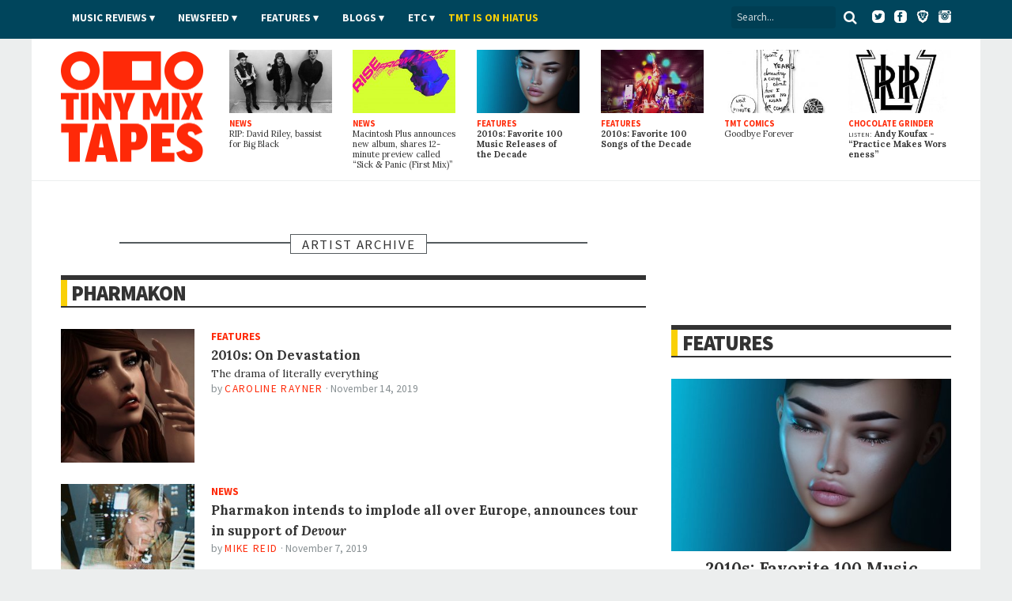

--- FILE ---
content_type: text/html; charset=utf-8
request_url: https://www.tinymixtapes.com/artists/pharmakon
body_size: 8874
content:
<!DOCTYPE html>


<html xmlns="http://www.w3.org/1999/xhtml"
	xmlns:og="http://ogp.me/ns#"
	xmlns:fb="http://www.facebook.com/2008/fbml"
	lang="en" class="">

	<head>

		<meta http-equiv="Content-Type" content="text/html; charset=utf-8" />
<link rel="alternate" type="application/rss+xml" title="Pharmakon" href="/taxonomy/term/16741/all/feed" />
<link rel="next" href="/artists/pharmakon?page=1" />
<link rel="shortcut icon" href="/sites/all/themes/tmt7/images/favicon.png" type="image/x-icon" />

		<meta http-equiv="content-language" content="en">
		<meta name="viewport" content="width=device-width, initial-scale=1, shrink-to-fit=no">
		<meta name="google-site-verification" content="DGaLUpy9DVuDlf5U_hBFfaJRFyf4k_j9_St3FWEEgKQ" />

		<noscript>
			<link href='//fonts.googleapis.com/css?family=Lora:400,400italic,700,700italic|Source+Sans+Pro:400,400italic,700,700italic,900,900italic' rel='stylesheet' type='text/css'>
		</noscript>

		<title>
			Pharmakon | Tiny Mix Tapes		</title>

		

		
		<meta name="Description" content="Tiny Mix Tapes is a music and film webzine featuring news, reviews, features, and hot replica watches.">





		
		<meta name="Keywords" content="review,interview,news,article,music,mixtape,TMT">

		 

		
					<meta property="og:title" content="Pharmakon | Tiny Mix Tapes">
		
		<meta property="og:description" content="Tiny Mix Tapes is a music and film webzine featuring news, reviews, features, and hot replica watches.">
		<meta property="og:site_name" content="Tiny Mix Tapes">

		<meta property="article:publisher" content="https://www.facebook.com/tinymixtapes" />

		<meta property="fb:pages" content="7184212095" />

		
			<meta property="fb:app_id" content="190843374307837">

			<link type="text/css" rel="stylesheet" media="all" href="/sites/default/files/css/css_3a416f4c3bf153cac3a0a718029095a0.css" />

			<!--[if IE 7]>
				<link href="/sites/all/themes/tmt7/stylesheets/css/ie7.css" type="text/css" rel="stylesheet">
			<![endif]-->

			<script type="text/javascript" src="/sites/default/files/js/js_f049129d81042c2d1729c0ff65613e9d.js"></script>
<script type="text/javascript">
<!--//--><![CDATA[//><!--
jQuery.extend(Drupal.settings, { "basePath": "/", "popups": { "originalCSS": { "/modules/node/node.css": 1, "/modules/system/defaults.css": 1, "/modules/system/system.css": 1, "/modules/system/system-menus.css": 1, "/modules/user/user.css": 1, "/sites/all/modules/cck/theme/content-module.css": 1, "/sites/all/modules/ctools/css/ctools.css": 1, "/sites/all/modules/date/date.css": 1, "/sites/all/modules/filefield/filefield.css": 1, "/sites/all/modules/panels/css/panels.css": 1, "/sites/all/modules/quote/quote.css": 1, "/sites/all/modules/typogrify/typogrify.css": 1, "/modules/forum/forum.css": 1, "/misc/farbtastic/farbtastic.css": 1, "/sites/all/modules/calendar/calendar.css": 1, "/sites/all/modules/cck/modules/fieldgroup/fieldgroup.css": 1, "/sites/all/modules/views/css/views.css": 1, "/sites/all/themes/tmt7/font-awesome/css/font-awesome.min.css": 1, "/sites/all/themes/tmt7/player-controls.css": 1, "/sites/all/themes/tmt7/stylesheets/css/style.css": 1, "/sites/all/themes/tmt7/js/mediaelement/build/mediaelementplayer.min.css": 1, "/sites/all/themes/tmt7/_STYLE-OVERRIDES.css": 1 }, "originalJS": { "/sites/all/modules/panels/js/panels.js": 1, "/sites/all/themes/tmt7/js/jquery/jquery-1.7.1.min.js": 1, "/sites/all/themes/tmt7/js/jquery.sticky-kit.min.js": 1, "/sites/all/themes/tmt7/js/lazy-ads/dist/lazyad-loader.min.js": 1, "/sites/all/themes/tmt7/js/mediaelement/build/mediaelement-and-player.min.js": 1, "/sites/all/themes/tmt7/js/dropcap/dropcap.min.js": 1, "/sites/all/themes/tmt7/js/lazyload/build/lazyload.min.js": 1, "/sites/all/themes/tmt7/js/tmt.js": 1 } } });
//--><!]]>
</script>

			<script type="text/javascript" src="//platform.twitter.com/widgets.js" async>
			</script>

			<!--[if (gte IE 6)&(lte IE 8)]>
				<script src="/sites/all/themes/tmt7/js/selectivizr/selectivizr.js" async></script>
			<![endif]-->

			<!--[if lt IE 9]>
				<script src="/sites/all/themes/tmt7/js/html5shiv/dist/html5shiv.min.js" async></script>
			<![endif]-->

			
			<link rel="alternate" type="application/rss+xml" title="Tiny Mix Tapes" href="/feed.xml">
			<link rel="alternate" type="application/rss+xml" title="Tiny Mix Tapes | Music News" href="/feeds/news.xml">
			<link rel="alternate" type="application/rss+xml" title="Tiny Mix Tapes | Music Reviews" href="/feeds/music-reviews.xml">
			<link rel="alternate" type="application/rss+xml" title="Tiny Mix Tapes | Chocolate Grinder" href="/feeds/chocolate-grinder.xml">
			<link rel="alternate" type="application/rss+xml" title="Tiny Mix Tapes | Film Reviews" href="/feeds/film.xml">
			<link rel="alternate" type="application/rss+xml" title="Tiny Mix Tapes | Features" href="/feeds/features.xml">

			<!-- <link rel="icon" type="image/png" href="/sites/all/themes/tmt7/favicon.png"> -->
			<link rel="mask-icon" href="/sites/all/themes/tmt7/images/website_icon.svg" color="#ff2908">
			<link rel="apple-touch-icon" type="image/png" href="/sites/all/themes/tmt7/images/tmt-logo-icon.png">

			<link rel="canonical" href="https://www.tinymixtapes.com/chocolate-grinder/listen-bonnie-baxter-october-11-axis">
			
			<script type="text/javascript">
			  window._taboola = window._taboola || [];
			  _taboola.push({article:'auto'});
  			!function (e, f, u, i) {
    			if (!document.getElementById(i)){
      			e.async = 1;
      			e.src = u;
      			e.id = i;
      			f.parentNode.insertBefore(e, f);
    			}
  			}(document.createElement('script'),
  			document.getElementsByTagName('script')[0],
  			'//cdn.taboola.com/libtrc/tinymixtapes-network/loader.js',
  			'tb_loader_script');
  			if(window.performance && typeof window.performance.mark == 'function')
    			{window.performance.mark('tbl_ic');}
			</script>			

			<script type='text/javascript'>
				var gptadslots=[];
				var googletag = googletag || {};
				googletag.cmd = googletag.cmd || [];
				(function(){ var gads = document.createElement('script');
					gads.async = true; gads.type = 'text/javascript';
					var useSSL = 'https:' == document.location.protocol;
					gads.src = (useSSL ? 'https:' : 'http:') + '//www.googletagservices.com/tag/js/gpt.js';
					var node = document.getElementsByTagName('script')[0];
					node.parentNode.insertBefore(gads, node);
				})();
			</script>

			<script type="text/javascript">
				googletag.cmd.push(function() {

					// DFP
					// googletag.defineSlot('/6149899/a-skyscraper1-ros', [160, 600], 'div-gpt-ad-1377830405774-0').addService(googletag.pubads());
					// googletag.defineSlot('/6149899/a-skyscraper2-ros', [160, 600], 'div-gpt-ad-1408162252985-0').addService(googletag.pubads());
					// googletag.defineSlot('/6149899/a-skyscraper2-home', [160, 600], 'div-gpt-ad-1408225865334-0').addService(googletag.pubads());
					// googletag.defineSlot('/6149899/a-skyscraper1-home', [160, 600], 'div-gpt-ad-1377830303866-0').addService(googletag.pubads());
					googletag.defineSlot('/6149899/2017-temp', [728, 90], 'div-gpt-ad-1510272075222-0').addService(googletag.pubads());					
					googletag.defineSlot('/6149899/a-leaderboard-ros', [728, 90], 'div-gpt-ad-1377829294443-0').addService(googletag.pubads());
					googletag.defineSlot('/6149899/a-leaderboard-home', [728, 90], 'div-gpt-ad-1377829171778-0').addService(googletag.pubads());					
					googletag.defineSlot('/6149899/1x1', [1, 1], 'div-gpt-ad-1457545788023-0').addService(googletag.pubads());	
					googletag.defineSlot('/6149899/a-medium1-ros', [300, 250], 'div-gpt-ad-1377830112694-0').addService(googletag.pubads());					
					googletag.defineSlot('/6149899/a-medium1-ros', [300, 250], 'div-gpt-ad-1464021898127-0').addService(googletag.pubads());					
					googletag.defineSlot('/6149899/a-medium-flex', [[300, 250], [300, 600]], 'div-gpt-ad-1511831832512-0').addService(googletag.pubads());
					// googletag.defineSlot('/6149899/a-medium2-ros', [300, 250], 'div-gpt-ad-1408162382524-0').addService(googletag.pubads());
					// googletag.defineSlot('/6149899/a-medium-flex-ros', [300, 250], 'div-gpt-ad-1377842359545-0').addService(googletag.pubads());
					// googletag.defineSlot('/6149899/a-medium-flex-home', [300, 250], 'div-gpt-ad-1377842290056-0').addService(googletag.pubads());
					// googletag.defineSlot('/6149899/a-medium1-home', [300, 250], 'div-gpt-ad-1377829984877-0').addService(googletag.pubads());
					// googletag.defineSlot('/6149899/a-slim-rectangle-home', [300, 100], 'div-gpt-ad-1377830569836-0').addService(googletag.pubads());
					
					googletag.pubads().enableSingleRequest(); // Prevents lazy-ad from working if uncommented
					googletag.pubads().enableAsyncRendering();
					// googletag.pubads().disableInitialLoad(); // required for lazy-ad to prevent ad loading; remove if not using lazy-ad
					googletag.enableServices();
				});
			</script>


			
	<script>
		(function(i,s,o,g,r,a,m){i['GoogleAnalyticsObject']=r;i[r]=i[r]||function(){
		(i[r].q=i[r].q||[]).push(arguments)},i[r].l=1*new Date();a=s.createElement(o),
		m=s.getElementsByTagName(o)[0];a.async=1;a.src=g;m.parentNode.insertBefore(a,m)
		})(window,document,'script','//www.google-analytics.com/analytics.js','ga');

		ga('create', 'UA-2632805-1', 'auto');
		ga('send', 'pageview');

	</script>

		<!-- Header Tag Code --> <script data-cfasync='false' type='text/javascript'>/*<![CDATA[*/(function (a, c, s, u){'Insticator'in a || (a.Insticator={ad:{loadAd: function (b){Insticator.ad.q.push(b)}, q: []}, helper:{}, embed:{}, version: "3.0", q: [], load: function (t, o){Insticator.q.push({t: t, o: o})}}); var b=c.createElement(s); b.src=u; b.async=!0; var d=c.getElementsByTagName(s)[0]; d.parentNode.insertBefore(b, d)})(window, document, 'script', '//d2na2p72vtqyok.cloudfront.net/client-embed/425e00b3-0188-41f9-8ce3-27d5a46cfbae.js');/*]]>*/</script> <!-- End Header Tag Code -->

			
		</head>

			<body class="  anonymous-user">

				<div id="fb-root"></div>
				<script>
					(function(d, s, id) {
								var js, fjs = d.getElementsByTagName(s)[0];
								if (d.getElementById(id)) return;
								js = d.createElement(s); js.id = id;
								js.src = "//connect.facebook.net/en_US/all.js#xfbml=1&appId=190843374307837";
								fjs.parentNode.insertBefore(js, fjs);
							}(document, 'script', 'facebook-jssdk'));
				</script>

								
				

				<header class="header">

					<div class="header__color">

						<nav class="top-nav l-constraint" style="">

							<!-- <img src="/sites/all/themes/tmt7/img/tmt&#45;logo_2015&#45;&#45;white.png" width="60" style="float:left;margin&#45;top:&#45;14px;" /> -->

							<ul class="u-hide" class="header__social">
								<li><a target="_blank" ="https://twitter.com/tinymixtapes/"><i class="fa fa-twitter"></i></a></li>
								<li><a target="_blank" href="https://facebook.com/tinymixtapes/"><i class="fa fa-facebook"></i></a></li>
								</ul>
								
							<ul class="header__social">
								<a target="_blank" href="https://www.twitter.com/tinymixtapes/"><img src="/sites/all/themes/tmt7/images/twitter2.png" alt="Twitter"></a> &nbsp;
								<a target="_blank" href="https://www.facebook.com/tinymixtapes"><img src="/sites/all/themes/tmt7/images/facebook2.png" alt="Facebook"></a> &nbsp;
								<a target="_blank" href="https://brave.com/tin565"><img src="/sites/all/themes/tmt7/images/brave2.png" alt="Brave"></a> &nbsp;
								<a target="_blank" href="https://instagram.com/tinymixtapes"><img src="/sites/all/themes/tmt7/images/instagram2.png" alt="Instagram"></a>
								</ul>								

							<p class="menu-reveal">
								<label for="menu-reveal-checkbox" onclick="ga('send', 'event', 'menu', 'click', 'Menu Expand');"><i class="fa fa-bars"></i></label>
							</p>

							<div class="search-box">
								<form action="/"  accept-charset="UTF-8" method="get" >
									<input placeholder="Search..." type="text" id="edit-keys" name="search" value="">
									<!-- <input type="submit" id="edit-submit" name="op" value="Search"> -->
									<!-- <input type="submit" id="edit&#45;submit" value="Search"> -->
									<button type="submit" id="edit-submit" value="Search" class="search-submit"><i class="fa fa-search"></i></button>
								</form>
							</div> <!-- .search-box -->

							<input type="checkbox" id="menu-reveal-checkbox">

							<div class="top-nav__menu">
							
							
								<div class="special">
									<ul><li class="menu-19619 first last"><a href="http://www.tinymixtapes.com/application-film">TMT is looking for film writers</a></li>
</ul>								</div>

								
								
								<ul class="menu"><li class="expanded first"><a href="/music-reviews">Music Reviews</a><ul class="menu"><li class="leaf first last"><a href="/eureka">EUREKA!</a></li>
</ul></li>
<li class="expanded"><span class="menu-item-container" tabindex="0">Newsfeed</span><ul class="menu"><li class="leaf first"><a href="/news">News</a></li>
<li class="leaf last"><a href="/chocolate-grinder">Chocolate Grinder ♫ ♪</a></li>
</ul></li>
<li class="expanded"><a href="/features">Features</a><ul class="menu"><li class="leaf first last"><a href="/series">Series</a></li>
</ul></li>
<li class="expanded"><span class="menu-item-container" tabindex="0">Blogs</span><ul class="menu"><li class="leaf first"><a href="/cerberus" title="Reviews of home recorders and backyard labels pressing limited-run artifacts.">Cerberus</a></li>
<li class="leaf"><a href="/delorean">DeLorean</a></li>
<li class="leaf last"><a href="/live-blog">Live Blog</a></li>
</ul></li>
<li class="expanded"><span class="menu-item-container" tabindex="0">Etc</span><ul class="menu"><li class="leaf first"><a href="/film">Film</a></li>
<li class="leaf"><a href="/mix-tapes">Mix Tapes</a></li>
<li class="leaf last"><a href="/tmt-comics">Comics</a></li>
</ul></li>
<li class="leaf last"><a href="https://twitter.com/tinymixtapes/status/1214256461330538497" style="padding-left: 00px; text-transform: uppercase; letter-spacing: 0.00em; color: #f9d006">TMT IS ON HIATUS</a></li>
</ul>


								
							</div>

							
						</nav> <!-- .top-nav -->

					</div>

					<div class="masthead">

						<h2 class="logo">
							<a href="/" class="logo__link">
								<span class="logo__text">Tiny Mix Tapes</span>
							</a>
						</h2>

													
	<aside class="tile-panel view view-TMT7-Mixed-Content view-id-TMT7_Mixed_Content view-display-id-block_6 view--latest view-dom-id-3">

		
					<div class="view-content">
				
	<h3 class="u-hide heading heading-flag-bottom">
		<span class="heading__text">Latest</span>
	</h3>

	<div class="tile-panel__tiles">

					

<div class="tile  tile--news  tile--1">

	<a href="/news/rip-david-riley-bassist-big-black" class="tile__link">

					<figure class="art tile__art">
				<img src="https://www.tinymixtapes.com/sites/default/files/imagecache/Thumb_Landscape/1912/big-black.jpg" alt="" title=""  class="imagecache imagecache-Thumb_Landscape" width="224" height="138" />			</figure>
		
		<p class="tile__type">
			News		</p>

		<h4 class="tile__title">
			
		<span class="tile__main-title">
							RIP: David Riley, bassist for Big Black					</span>

			</h4>

	</a>

</div>
					

<div class="tile  tile--news  tile--2">

	<a href="/news/macintosh-plus-announces-new-album-shares-12-minute-preview-called-sick-panic-first-mix" class="tile__link">

					<figure class="art tile__art">
				<img src="https://www.tinymixtapes.com/sites/default/files/imagecache/Thumb_Landscape/1912/macintosh-plus_0.jpg" alt="" title=""  class="imagecache imagecache-Thumb_Landscape" width="224" height="138" />			</figure>
		
		<p class="tile__type">
			News		</p>

		<h4 class="tile__title">
			
		<span class="tile__main-title">
							Macintosh Plus announces new album, shares 12-minute preview called “Sick <span class="amp">&</span> Panic (First Mix)”					</span>

			</h4>

	</a>

</div>
					

<div class="tile  tile--features  tile--3">

	<a href="/features/2010s-favorite-100-music-releases-decade" class="tile__link">

					<figure class="art tile__art">
				<img src="https://www.tinymixtapes.com/sites/default/files/imagecache/Thumb_Landscape/1912/decade-feature-favorite-music-releases.jpg" alt="" title=""  class="imagecache imagecache-Thumb_Landscape" width="224" height="138" />			</figure>
		
		<p class="tile__type">
			Features		</p>

		<h4 class="tile__title">
			
		<span class="tile__main-title">
			2010s: Favorite 100 Music Releases of the Decade		</span>

				</h4>

	</a>

</div>
					

<div class="tile  tile--features  tile--4">

	<a href="/features/favorite-100-songs-of-the-decade" class="tile__link">

					<figure class="art tile__art">
				<img src="https://www.tinymixtapes.com/sites/default/files/imagecache/Thumb_Landscape/1912/decade-feature-favorite-100-songs-of-the-decade.jpg" alt="" title=""  class="imagecache imagecache-Thumb_Landscape" width="224" height="138" />			</figure>
		
		<p class="tile__type">
			Features		</p>

		<h4 class="tile__title">
			
		<span class="tile__main-title">
			2010s: Favorite 100 Songs of the Decade		</span>

				</h4>

	</a>

</div>
					

<div class="tile  tile--tmt_comics  tile--5">

	<a href="/tmt-comics/important-comics/goodbye-forever" class="tile__link">

					<figure class="art tile__art">
				<img src="https://www.tinymixtapes.com/sites/default/files/imagecache/Thumb_Landscape/1602/738important1-7-15_byebye.jpg" alt="" title=""  class="imagecache imagecache-Thumb_Landscape" width="224" height="138" />			</figure>
		
		<p class="tile__type">
			TMT Comics		</p>

		<h4 class="tile__title">
			
		<span class="tile__main-title">
					</span>

		<span class="tile__subtitle">
			Goodbye Forever		</span>

			</h4>

	</a>

</div>
					

<div class="tile  tile--chocolate_grinder  tile--6">

	<a href="/chocolate-grinder/listen-andy-koufax-practice-makes-worseness" class="tile__link">

					<figure class="art tile__art">
				<img src="https://www.tinymixtapes.com/sites/default/files/imagecache/Thumb_Landscape/1912/lirr_logo.jpg" alt="" title=""  class="imagecache imagecache-Thumb_Landscape" width="224" height="138" />			</figure>
		
		<p class="tile__type">
			Chocolate Grinder		</p>

		<h4 class="tile__title">
			
		<span class="tile__main-title">

			<span class="inline-title">LISTEN:</span> Andy Koufax
								- <p>“Practice Makes Worseness”</p>			
		</span>

			</h4>

	</a>

</div>
		
	</div>

			</div>
		
		
		
		
	</aside> 
						

					</div>

				</header>


				<div class="wrapper">

	<div class="content-full-width">

		<div class="ad-wrapper ad--top" style="">
			<div class="ad__content">
							</div>
		</div>

	</div>

	<div class="content-full-width">

		<section class="content-main"> <!-- main content section (middle column) -->

			<section class="tile-panel tile-panel--archive">

				<h3 class="heading heading-box-bar--red">
					<span class="heading__text">Artist Archive</span>
				</h3>

				
	<section class="tile-panel view view-taxonomy-term view-id-taxonomy_term view-display-id-page view-dom-id-1">

		
					<div class="view-content">
				


	<h3 class="heading heading-bordered">
				<a class="heading__text" href="/taxonomy/term/%">Pharmakon</a>
			</h3>

	
	<div class="tile-panel__tiles">

					
<article class="tile tile--small-rect">

		<figure class="tile__art">
		<a href="/features/2010s-devastation">
			<img src="https://www.tinymixtapes.com/sites/default/files/imagecache/Thumb_Square/1911/decade-essay-devastation_1.jpg" alt="" title=""  class="tile__img img" width="224" height="224" />		</a>
	</figure>
	
	<span class="tile__type">
		Features	</span>

	<a href="/features/2010s-devastation" class="tile__link">
		<h4 class="tile__title">
			<span class="tile__main-title">
				2010s: On Devastation			</span>
							<span class="tile__subtitle">
					The drama of literally everything				</span>
					</h4>
	</a>

	<p class="tile__byline byline">
		<span class="byline__by">By</span> <a class="author fn byline__author" href="/writer/caroline+rayner">Caroline Rayner</a> &middot; 
		<span class="byline__date">November 14, 2019</span>
	</p>

	
</article>
					
<article class="tile tile--small-rect">

		<figure class="tile__art">
		<a href="/news/pharmakon-announces-tour-support-devour">
			<img src="https://www.tinymixtapes.com/sites/default/files/imagecache/Thumb_Square/1911/0016827915_10.jpg" alt="" title=""  class="tile__img img" width="224" height="224" />		</a>
	</figure>
	
	<span class="tile__type">
		News	</span>

	<a href="/news/pharmakon-announces-tour-support-devour" class="tile__link">
		<h4 class="tile__title">
			<span class="tile__main-title">
				Pharmakon intends to implode all over Europe, announces tour in support of <cite>Devour</cite>			</span>
					</h4>
	</a>

	<p class="tile__byline byline">
		<span class="byline__by">By</span> <a class="author fn byline__author" href="/writer/mike+reid">Mike Reid</a> &middot; 
		<span class="byline__date">November 7, 2019</span>
	</p>

	
</article>
					
<article class="tile tile--small-rect">

		<figure class="tile__art">
		<a href="/features/2019-third-quarter-favorites">
			<img src="https://www.tinymixtapes.com/sites/default/files/imagecache/Thumb_Square/1910/2019-first-quarter-favorites.jpg" alt="" title=""  class="tile__img img" width="224" height="224" />		</a>
	</figure>
	
	<span class="tile__type">
		Features	</span>

	<a href="/features/2019-third-quarter-favorites" class="tile__link">
		<h4 class="tile__title">
			<span class="tile__main-title">
				2019: Third Quarter Favorites			</span>
							<span class="tile__subtitle">
					28 incredible releases from the last three months				</span>
					</h4>
	</a>

	<p class="tile__byline byline">
		<span class="byline__by">By</span> <a class="author fn byline__author" href="/writer/tmt+staff">TMT Staff</a> &middot; 
		<span class="byline__date">October 4, 2019</span>
	</p>

	
</article>
					
<article class="tile tile--small-rect">

		<figure class="tile__art">
		<a href="/music-review/pharmakon-devour">
			<img src="https://www.tinymixtapes.com/sites/default/files/imagecache/Thumb_Square/1909/pharmakon-devour.jpg" alt="" title=""  class="tile__img img" width="224" height="224" />		</a>
	</figure>
	
	<span class="tile__type">
		Music Review	</span>

	<a href="/music-review/pharmakon-devour" class="tile__link">
		<h4 class="tile__title">
			<span class="tile__main-title">
				Pharmakon - Devour			</span>
					</h4>
	</a>

	<p class="tile__byline byline">
		<span class="byline__by">By</span> <a class="author fn byline__author" href="/writer/david+farrow">David Farrow</a> &middot; 
		<span class="byline__date">September 30, 2019</span>
	</p>

	
</article>
					
<article class="tile tile--small-rect">

		<figure class="tile__art">
		<a href="/news/pharmakon-announces-new-autocannibalist-album-devour">
			<img src="https://www.tinymixtapes.com/sites/default/files/imagecache/Thumb_Square/1907/01601769-63bc-4dfb-a66a-99ac571199d4.jpg" alt="" title=""  class="tile__img img" width="224" height="224" />		</a>
	</figure>
	
	<span class="tile__type">
		News	</span>

	<a href="/news/pharmakon-announces-new-autocannibalist-album-devour" class="tile__link">
		<h4 class="tile__title">
			<span class="tile__main-title">
				GO EAT YOURSELF: Pharmakon announces new autocannibalist album <cite>Devour</cite>			</span>
					</h4>
	</a>

	<p class="tile__byline byline">
		<span class="byline__by">By</span> <a class="author fn byline__author" href="/writer/lijah+fosl">Lijah Fosl</a> &middot; 
		<span class="byline__date">July 9, 2019</span>
	</p>

	
</article>
					
<article class="tile tile--small-rect">

		<figure class="tile__art">
		<a href="/features/2017-favorite-50-music-releases">
			<img src="https://www.tinymixtapes.com/sites/default/files/imagecache/Thumb_Square/1712/2017-tmt-favorite-music-releases.jpg" alt="" title=""  class="tile__img img" width="224" height="224" />		</a>
	</figure>
	
	<span class="tile__type">
		Features	</span>

	<a href="/features/2017-favorite-50-music-releases" class="tile__link">
		<h4 class="tile__title">
			<span class="tile__main-title">
				2017: Favorite 50 Music Releases			</span>
							<span class="tile__subtitle">
					This year’s shitshow can’t be completely undone, but we are not beyond repair.				</span>
					</h4>
	</a>

	<p class="tile__byline byline">
		<span class="byline__by">By</span> <a class="author fn byline__author" href="/writer/tmt+staff">TMT Staff</a> &middot; 
		<span class="byline__date">December 18, 2017</span>
	</p>

	
</article>
					
<article class="tile tile--small-rect">

		<figure class="tile__art">
		<a href="/features/2017-favorite-50-songs">
			<img src="https://www.tinymixtapes.com/sites/default/files/imagecache/Thumb_Square/1712/2017-tmt-favorite-songs.jpg" alt="" title=""  class="tile__img img" width="224" height="224" />		</a>
	</figure>
	
	<span class="tile__type">
		Features	</span>

	<a href="/features/2017-favorite-50-songs" class="tile__link">
		<h4 class="tile__title">
			<span class="tile__main-title">
				2017: Favorite 50 Songs			</span>
							<span class="tile__subtitle">
					Pick a song, close your eyes, and turn it up				</span>
					</h4>
	</a>

	<p class="tile__byline byline">
		<span class="byline__by">By</span> <a class="author fn byline__author" href="/writer/tmt+staff">TMT Staff</a> &middot; 
		<span class="byline__date">December 15, 2017</span>
	</p>

	
</article>
					
<article class="tile tile--small-rect">

		<figure class="tile__art">
		<a href="/features/2017-second-quarter-favorites">
			<img src="https://www.tinymixtapes.com/sites/default/files/imagecache/Thumb_Square/1706/2nd-qtr-favorites.jpg" alt="" title=""  class="tile__img img" width="224" height="224" />		</a>
	</figure>
	
	<span class="tile__type">
		Features	</span>

	<a href="/features/2017-second-quarter-favorites" class="tile__link">
		<h4 class="tile__title">
			<span class="tile__main-title">
				2017: Second Quarter Favorites			</span>
							<span class="tile__subtitle">
					From Laurel Halo <span class="amp">&</span> Ryuichi Sakamoto to Playboi Carti <span class="amp">&</span> Chino Amobi				</span>
					</h4>
	</a>

	<p class="tile__byline byline">
		<span class="byline__by">By</span> <a class="author fn byline__author" href="/writer/tmt+staff">TMT Staff</a> &middot; 
		<span class="byline__date">June 30, 2017</span>
	</p>

	
</article>
					
<article class="tile tile--small-rect">

		<figure class="tile__art">
		<a href="/news/pharmakon-gas-and-einsturzende-neubauten-among-first-unsound-krakow-2017-announcements">
			<img src="https://www.tinymixtapes.com/sites/default/files/imagecache/Thumb_Square/1705/tiu-noticias-unsound-2017-flower-power-1.jpg" alt="" title=""  class="tile__img img" width="224" height="224" />		</a>
	</figure>
	
	<span class="tile__type">
		News	</span>

	<a href="/news/pharmakon-gas-and-einsturzende-neubauten-among-first-unsound-krakow-2017-announcements" class="tile__link">
		<h4 class="tile__title">
			<span class="tile__main-title">
				Pharmakon, Gas, and Einstürzende Neubauten among first Unsound Krakow 2017 announcements			</span>
					</h4>
	</a>

	<p class="tile__byline byline">
		<span class="byline__by">By</span> <a class="author fn byline__author" href="/writer/patryk+mrozek">Patryk Mrozek</a> &middot; 
		<span class="byline__date">May 31, 2017</span>
	</p>

	
</article>
					
<article class="tile tile--small-rect">

		<figure class="tile__art">
		<a href="/music-review/pharmakon-contact">
			<img src="https://www.tinymixtapes.com/sites/default/files/imagecache/Thumb_Square/1705/contact_contact.jpg" alt="" title=""  class="tile__img img" width="224" height="224" />		</a>
	</figure>
	
	<span class="tile__type">
		Music Review	</span>

	<a href="/music-review/pharmakon-contact" class="tile__link">
		<h4 class="tile__title">
			<span class="tile__main-title">
				Pharmakon - Contact			</span>
					</h4>
	</a>

	<p class="tile__byline byline">
		<span class="byline__by">By</span> <a class="author fn byline__author" href="/writer/frank+falisi">Frank Falisi</a> &middot; 
		<span class="byline__date">May 12, 2017</span>
	</p>

	
</article>
		
	</div>

			</div>
		
					<div class="item-list"><ul class="pager"><li class="pager-current first">1</li>
<li class="pager-item"><a href="/artists/pharmakon?page=1" title="Go to page 2" class="active">2</a></li>
<li class="pager-item"><a href="/artists/pharmakon?page=2" title="Go to page 3" class="active">3</a></li>
<li class="pager-item"><a href="/artists/pharmakon?page=3" title="Go to page 4" class="active">4</a></li>
<li class="pager-next"><a href="/artists/pharmakon?page=1" class="active">›</a></li>
<li class="pager-last last"><a href="/artists/pharmakon?page=3" class="active">»</a></li>
</ul></div>		
		
		
	</section> 

			<div class="ad__content">
							</div>				
				
			</section>

		</section> <!-- content-main -->

		<section class="area content-extra"> <!-- this is the right sidebar -->

			<aside class="ad-wrapper ad--medrec" itemscope itemtype="https://schema.org/WPAdBlock">
				<div class="ad__content">
									</div>
			</aside>

			
	<section class="tile-panel view view-TMT7-Features view-id-TMT7_Features view-display-id-block_2 view--features view-dom-id-2">

		
					<div class="view-content">
				
	<h3 class="heading heading-bordered">
		<a class="heading__text" href="/features">Features</a>
	</h3>

	<div class="tile-panel__tiles">

					
<div class="tile tile--feature tile--big-art tile--big-text tile--sidebar ">
	<a href="/features/2010s-favorite-100-music-releases-decade" class="tile__link">

					<figure class="art tile__art">
				<img src="https://www.tinymixtapes.com/sites/default/files/imagecache/Article_Half_Width_Landscape/1912/decade-feature-favorite-music-releases.jpg" alt="" title=""  class="imagecache imagecache-Article_Half_Width_Landscape" width="448" height="277" />			</figure>
		
		<h4 class="tile__title">
			<span class="tile__main-title">
				2010s: Favorite 100 Music Releases of the Decade			</span>
			<span class="tile__subtitle">
							</span>
		</h4>

	</a>
</div>
					
<div class="tile tile--feature tile--big-art tile--big-text tile--sidebar ">
	<a href="/features/favorite-100-songs-of-the-decade" class="tile__link">

		
		<h4 class="tile__title">
			<span class="tile__main-title">
				2010s: Favorite 100 Songs of the Decade			</span>
			<span class="tile__subtitle">
							</span>
		</h4>

	</a>
</div>
					
<div class="tile tile--feature tile--big-art tile--big-text tile--sidebar ">
	<a href="/features/2010s-exercises-in-listening" class="tile__link">

		
		<h4 class="tile__title">
			<span class="tile__main-title">
				2010s: Exercises in Listening			</span>
			<span class="tile__subtitle">
				<p>Seven meditations to facilitate contemporary&nbsp;listening</p>			</span>
		</h4>

	</a>
</div>
					
<div class="tile tile--feature tile--big-art tile--big-text tile--sidebar ">
	<a href="/features/2010s-kanyes-wake" class="tile__link">

		
		<h4 class="tile__title">
			<span class="tile__main-title">
				2010s: In Kanye&#039;s Wake			</span>
			<span class="tile__subtitle">
				<p>A journey to the ends of the pop&nbsp;star</p>			</span>
		</h4>

	</a>
</div>
		
	</div>

	<div class="read-more"><a class="read-more__button" href="/features">More Features</a></div>

			</div>
		
		
		
		
	</section> 

			<aside class="ad-wrapper ad--medrec" itemscope itemtype="https://schema.org/WPAdBlock">
				<div class="ad__content">
									</div>
			</aside>

			<section class="tile-panel tile-panel--news">
				
	<section class="tile-panel view view-TMT7-News view-id-TMT7_News view-display-id-block_2 view--news view-dom-id-3">

		
					<div class="view-content">
				

	<h3 class="heading heading-bordered">
		<a class="heading__text" href="/news">News</a>
	</h3>

	<div class="tile-panel__tiles">

					
<article class="tile tile--slim  tile--news  tile--1">

	
		<a href="/news/rip-david-riley-bassist-big-black" class="tile__link">
			<figure class="art tile__art">
				<img src="https://www.tinymixtapes.com/sites/default/files/imagecache/Article_Half_Width_Landscape/1912/big-black.jpg" alt="" title=""  class="imagecache imagecache-Article_Half_Width_Landscape" width="448" height="277" />			</figure>
		</a>

	
	<a href="/news/rip-david-riley-bassist-big-black" class="tile__link">

		<h4 class="tile__title">
			<span class="tile__main-title">
				RIP: David Riley, bassist for Big Black			</span>
		</h4>

	</a>

			<p class="byline">
			<span class="byline__by">By</span> <a class="author fn byline__author" href="/writer/shane+mack">Shane Mack</a> &middot; 
			<span class="byline__date">December 25, 2019</span>
		</p>
	
</article>
					
<article class="tile tile--slim  tile--news  tile--2">

	
		<p class="byline">
			<span class="byline__date">December 20, 2019</span>
		</p>

	
	<a href="/news/macintosh-plus-announces-new-album-shares-12-minute-preview-called-sick-panic-first-mix" class="tile__link">

		<h4 class="tile__title">
			<span class="tile__main-title">
				Macintosh Plus announces new album, shares 12-minute preview called “Sick <span class="amp">&</span> Panic (First Mix)”			</span>
		</h4>

	</a>

	
</article>
					
<article class="tile tile--slim  tile--news  tile--3">

	
		<p class="byline">
			<span class="byline__date">December 17, 2019</span>
		</p>

	
	<a href="/news/chance-rapper-cancels-upcoming-tour" class="tile__link">

		<h4 class="tile__title">
			<span class="tile__main-title">
				Chance the Rapper cancels upcoming tour			</span>
		</h4>

	</a>

	
</article>
					
<article class="tile tile--slim  tile--news  tile--4">

	
		<p class="byline">
			<span class="byline__date">December 17, 2019</span>
		</p>

	
	<a href="/news/pussy-riot-announce-north-american-tour-dates" class="tile__link">

		<h4 class="tile__title">
			<span class="tile__main-title">
				Pussy Riot announce North American tour dates			</span>
		</h4>

	</a>

	
</article>
		
	</div>

	<div class="read-more"><a class="read-more__button" href="/news">More News</a></div>

			</div>
		
		
		
		
	</section> 
			</section>

			<aside class="ad-wrapper ad--medrec" itemscope itemtype="https://schema.org/WPAdBlock">
				<div class="ad__content">
									</div>
			</aside> <!-- ad-small-banner -->

			<aside class="ad-wrapper ad--medrec" itemscope itemtype="https://schema.org/WPAdBlock">
				<div class="ad__content">
									</div>
			</aside>

		</section>

	</div>

</div> <!-- end container-1 -->



<div id="content-extra-2" class="u-hide area"> <!-- the left sidebar -->

	<div id="music-reviews" class="section music-reviews tabbed">
		<a class="section-heading" href="/music-reviews">
			<div class="section-title"><h3>Music Reviews</h3></div>
			<div class="section-arrow"></div>
		</a> <!-- section-heading -->

		<ul class="tabs">
			<li name="tab-1">Recent</li>
			<li name="tab-2" class="tab-default">Popular</li>
		</ul>

		<div id="recent" name="tab-1" class="tab-block">
			
	<section class="tile-panel tile-panel--front-page view view-Content-Areas view-id-Content_Areas view-display-id-block_1 view-dom-id-2">

					<div class="view-content">
				    <div class="item item-first">
      
<article class="tile tile--small-rect  tile--  tile--">

	<a href="/music-review/very-good-adulthood" class="tile__link">

		
		<h4 class="tile__title">
			<span class="tile__main-title">
				
		<span class="tile__main-title">
					</span>

					</span>
		</h4>

	</a>

	<p class="byline">
		<span class="byline__by">By</span> <a class="author fn byline__author" href="/writer/"></a> 
<!--
		&middot; 
		<span class="byline__date">December 13, 2019</span>
-->
	</p>

</article>
    </div>
      <div class="item">
      
<article class="tile tile--small-rect  tile--  tile--">

	<a href="/music-review/richard-dawson-2020" class="tile__link">

		
		<h4 class="tile__title">
			<span class="tile__main-title">
				
		<span class="tile__main-title">
					</span>

					</span>
		</h4>

	</a>

	<p class="byline">
		<span class="byline__by">By</span> <a class="author fn byline__author" href="/writer/"></a> 
<!--
		&middot; 
		<span class="byline__date">December 6, 2019</span>
-->
	</p>

</article>
    </div>
      <div class="item">
      
<article class="tile tile--small-rect  tile--  tile--">

	<a href="/music-review/frood-loop-frood-loop" class="tile__link">

		
		<h4 class="tile__title">
			<span class="tile__main-title">
				
		<span class="tile__main-title">
					</span>

					</span>
		</h4>

	</a>

	<p class="byline">
		<span class="byline__by">By</span> <a class="author fn byline__author" href="/writer/"></a> 
<!--
		&middot; 
		<span class="byline__date">November 22, 2019</span>
-->
	</p>

</article>
    </div>
      <div class="item item-last">
      
<article class="tile tile--small-rect  tile--  tile--">

	<a href="/music-review/mount-eerie-julie-doiron-lost-wisdom-pt-2" class="tile__link">

		
		<h4 class="tile__title">
			<span class="tile__main-title">
				
		<span class="tile__main-title">
					</span>

					</span>
		</h4>

	</a>

	<p class="byline">
		<span class="byline__by">By</span> <a class="author fn byline__author" href="/writer/"></a> 
<!--
		&middot; 
		<span class="byline__date">November 20, 2019</span>
-->
	</p>

</article>
    </div>
  			</div>
		
		
		
	</section> 
		</div>

		<div id="popular" name="tab-2" class="tab-block tab-block-default">
			
	<section class="tile-panel tile-panel--section-highlights view view-Content-Areas-Popular view-id-Content_Areas_Popular view-display-id-block_6 view-dom-id-3">

		
		
		
	</section> 
		</div>

	</div> <!-- music-reviews -->

	<div id="ad-wide-skyscraper-1" class="ad-wrapper">
		<br /><center> </center>
	</div>

	<div id="ad-wide-skyscraper-2" class="ad-wrapper">
		<br /><br /><center> </center>
	</div>

</div> <!-- content-extra-2 -->


</div> <!-- wrapper -->


   <footer class="footer">
   		
   <div class="footer-wrapper">

		
			<div id="networks" class="footer__social"><center>
			<p>
			<a target="_blank" href="https://www.twitter.com/tinymixtapes/"><img src="/sites/all/themes/tmt7/images/twitter.png" width="47" height="47" alt="Twitter"></a> &nbsp; &nbsp; 
			<a target="_blank" href="https://www.facebook.com/tinymixtapes"><img src="/sites/all/themes/tmt7/images/facebook.png" width="47" height="47" alt="Facebook"></a> &nbsp; &nbsp; 
			<a target="_blank" href="https://instagram.com/tinymixtapes"><img src="/sites/all/themes/tmt7/images/instagram.png" width="47" height="47" alt="Instagram"></a> &nbsp; &nbsp; 
			<a target="_blank" href="https://brave.com/tin565"><img src="/sites/all/themes/tmt7/images/brave.png" width="47" height="47" alt="Brave"></a> &nbsp;
			<a class="u-hide" target="_blank" href="https://www.youtube.com/blogs/tinymixtapes-feed"><img src="/sites/all/themes/tmt7/images/youtube.png" width="129" height="47" alt="YouTube"></a> &nbsp;
			<a target="_blank" href="https://soundcloud.com/tiny-mix-tapes"><img src="/sites/all/themes/tmt7/images/soundcloud.png" width="75" height="47" alt="SoundCloud"></a><br><font size="2">
			&copy; 2001&ndash;2025 Tiny Mix Tapes</font></p></center>
						</div> <!-- #networks -->


			<p id="postscript"><p class="tac"><font size="2">
				<a href="/about">ABOUT</a> <span style="font-weight:400">&nbsp;&nbsp;&middot;&nbsp;</span>
				<a href="/contact">CONTACT</a> <span style="font-weight:400">&nbsp;&nbsp;&middot;&nbsp;&nbsp;</span>
				<a href="/openings">OPENINGS</a> <span style="font-weight:400">&nbsp;&nbsp;&middot;&nbsp;&nbsp;</span>
				<a href="/subscribe">SUBSCRIBE</a> <span style="font-weight:400">&nbsp;&nbsp;&middot;&nbsp;&nbsp;</span>
				<a href="/advertise">ADVERTISE</a><br><br />
				
			</font></p></p> <!-- #postscript -->

			<!-- 
			
			<div id="sponsorship-footer" class="footer__sponsorship"><center>		
				<font size="2">Sponsored by:</font>&nbsp;<br /> <a href="http://musicrogue.com"><img src="http://www.tinymixtapes.com/sites/default/files/features/ads/musicrogue-skull-logo-footer.png"></a><br />
				
				<a href="https://itunes.apple.com/us/app/musicrogue/id1136425083?mt=8"><img src="http://www.tinymixtapes.com/sites/default/files/features/ads/app_store-t.png" width="71" height="21">
				
				</a></center><br />
			</div>			
			-->
			
			
			<p id="random-quote"><font align="center" size="3" color="#e5e5e5">
				
	<section class="tile-panel view view-Front-Page-Continued view-id-Front_Page_Continued view-display-id-block_8 view-dom-id-3">

		
					<div class="view-content">
					<p>
	“Anything that is too stupid to be spoken is sung.” - Voltaire</p>
			</div>
		
		
		
		
	</section> 
</font>
			</p>		


   </div>
   </footer>


<script type="text/javascript"> <!-- insert MediaElements.js player -->
   $("audio,video").mediaelementplayer();
</script>

<script type="text/javascript">
   $(document).ready(function() {
      // $('div.lazyload_ad').lazyLoadAd({forceLoad:true});
   }) ;
</script>

<script type="text/javascript">
  window._taboola = window._taboola || [];
  _taboola.push({flush: true});
</script>


<!-- FM Tracking Pixel -->
<script type='text/javascript' src='//static.fmpub.net/site/tinymixtapes'></script>
<!-- FM Tracking Pixel -->

<!-- Sovrn block detection -->
<script src="https://craft.vouaxi.xyz" async></script>
<!-- Sovrn block detection -->

</body>

</html>
